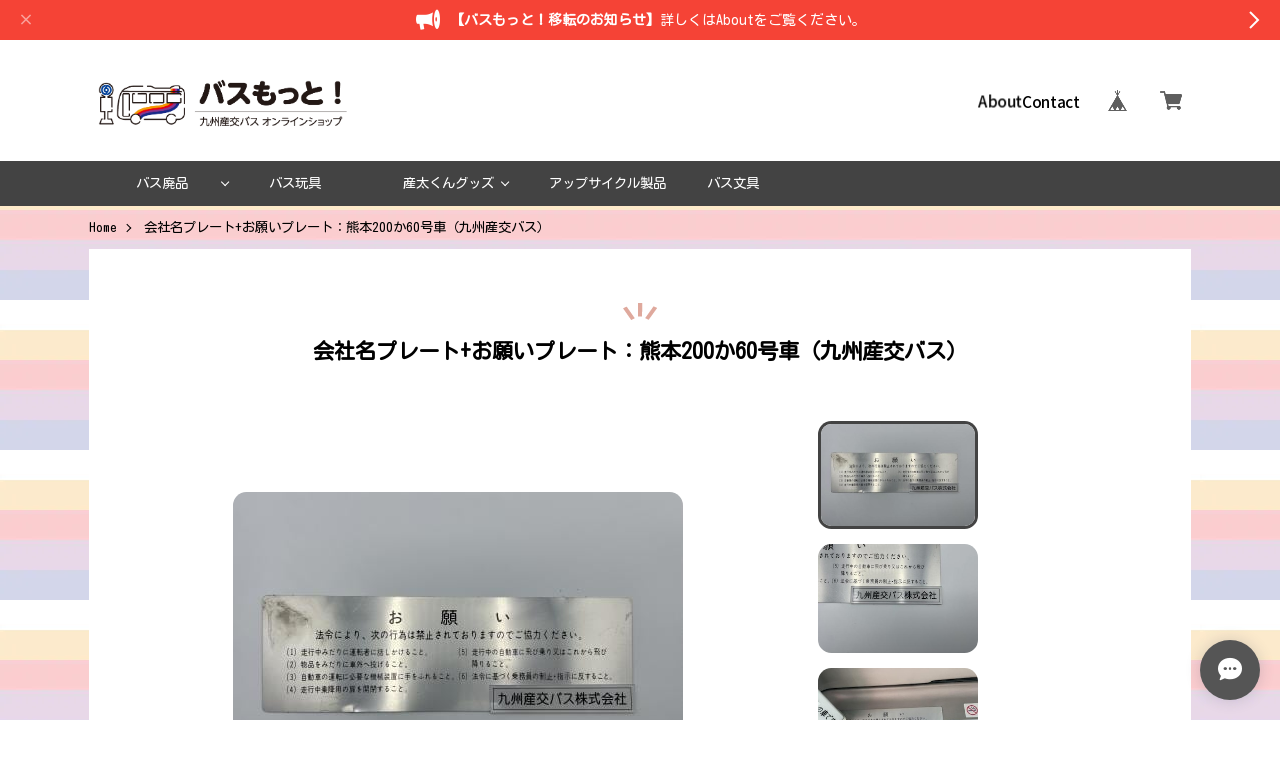

--- FILE ---
content_type: text/html; charset=UTF-8
request_url: https://busmotto.kyusanko.co.jp/items/74490551/reviews?format=user&score=&page=1
body_size: 1326
content:
				<li class="review01__listChild">
			<figure class="review01__itemInfo">
				<a href="/items/70803899" class="review01__imgWrap">
					<img src="https://baseec-img-mng.akamaized.net/images/item/origin/e1c01c300190dd074de19c22ba6eb906.jpg?imformat=generic&q=90&im=Resize,width=146,type=normal" alt="押ボタン：熊本22か3148号車（九州産交バス/松橋営業所）" class="review01__img">
				</a>
				<figcaption class="review01__item">
					<i class="review01__iconImg ico--good"></i>
					<p class="review01__itemName">押ボタン：熊本22か3148号車（九州産交バス/松橋営業所）</p>
										<time datetime="2024-07-25" class="review01__date">2024/07/25</time>
				</figcaption>
			</figure><!-- /.review01__itemInfo -->
						<p class="review01__comment">この度はありがとうございました、
1つ1つ丁寧に梱包されておりとても嬉しかったです
また機会がありましたらご購入させていただきます</p>
								</li>
				<li class="review01__listChild">
			<figure class="review01__itemInfo">
				<a href="/items/82235190" class="review01__imgWrap">
					<img src="https://baseec-img-mng.akamaized.net/images/item/origin/7a2f9b44f447a6baea81dcf22f23ec59.jpg?imformat=generic&q=90&im=Resize,width=146,type=normal" alt="押ボタン：熊本200か727号車（産交バス）" class="review01__img">
				</a>
				<figcaption class="review01__item">
					<i class="review01__iconImg ico--good"></i>
					<p class="review01__itemName">押ボタン：熊本200か727号車（産交バス）</p>
										<time datetime="2024-07-09" class="review01__date">2024/07/09</time>
				</figcaption>
			</figure><!-- /.review01__itemInfo -->
								</li>
				<li class="review01__listChild">
			<figure class="review01__itemInfo">
				<a href="/items/70803899" class="review01__imgWrap">
					<img src="https://baseec-img-mng.akamaized.net/images/item/origin/e1c01c300190dd074de19c22ba6eb906.jpg?imformat=generic&q=90&im=Resize,width=146,type=normal" alt="押ボタン：熊本22か3148号車（九州産交バス/松橋営業所）" class="review01__img">
				</a>
				<figcaption class="review01__item">
					<i class="review01__iconImg ico--good"></i>
					<p class="review01__itemName">押ボタン：熊本22か3148号車（九州産交バス/松橋営業所）</p>
										<time datetime="2024-07-09" class="review01__date">2024/07/09</time>
				</figcaption>
			</figure><!-- /.review01__itemInfo -->
								</li>
				<li class="review01__listChild">
			<figure class="review01__itemInfo">
				<a href="/items/70818803" class="review01__imgWrap">
					<img src="https://baseec-img-mng.akamaized.net/images/item/origin/d851360955deafa7207e304c3bdd0801.jpg?imformat=generic&q=90&im=Resize,width=146,type=normal" alt="押ボタン（横）：熊本22か891号車（産交バス/松橋営業所）" class="review01__img">
				</a>
				<figcaption class="review01__item">
					<i class="review01__iconImg ico--good"></i>
					<p class="review01__itemName">押ボタン（横）：熊本22か891号車（産交バス/松橋営業所）</p>
										<time datetime="2024-07-09" class="review01__date">2024/07/09</time>
				</figcaption>
			</figure><!-- /.review01__itemInfo -->
								</li>
				<li class="review01__listChild">
			<figure class="review01__itemInfo">
				<a href="/items/73330348" class="review01__imgWrap">
					<img src="https://baseec-img-mng.akamaized.net/images/item/origin/bb7b725d548f71ca58ae52055798f080.jpg?imformat=generic&q=90&im=Resize,width=146,type=normal" alt="押ボタン：熊本200か172号車（九州産交バス）" class="review01__img">
				</a>
				<figcaption class="review01__item">
					<i class="review01__iconImg ico--good"></i>
					<p class="review01__itemName">押ボタン：熊本200か172号車（九州産交バス）</p>
										<time datetime="2024-07-09" class="review01__date">2024/07/09</time>
				</figcaption>
			</figure><!-- /.review01__itemInfo -->
								</li>
				<li class="review01__listChild">
			<figure class="review01__itemInfo">
				<a href="/items/86573544" class="review01__imgWrap">
					<img src="https://baseec-img-mng.akamaized.net/images/item/origin/de8a01c4e55ba817e8a507266f558e9a.jpg?imformat=generic&q=90&im=Resize,width=146,type=normal" alt="押ボタン：熊本22か3276号車（九州産交バス）" class="review01__img">
				</a>
				<figcaption class="review01__item">
					<i class="review01__iconImg ico--good"></i>
					<p class="review01__itemName">押ボタン：熊本22か3276号車（九州産交バス）</p>
										<time datetime="2024-07-09" class="review01__date">2024/07/09</time>
				</figcaption>
			</figure><!-- /.review01__itemInfo -->
								</li>
				<li class="review01__listChild">
			<figure class="review01__itemInfo">
				<a href="/items/70803492" class="review01__imgWrap">
					<img src="https://baseec-img-mng.akamaized.net/images/item/origin/a03de14d96e3c94e1e748772e81e3a7e.jpg?imformat=generic&q=90&im=Resize,width=146,type=normal" alt="つり革：熊本200か87号車（九州産交バス/松橋営業所）" class="review01__img">
				</a>
				<figcaption class="review01__item">
					<i class="review01__iconImg ico--good"></i>
					<p class="review01__itemName">つり革：熊本200か87号車（九州産交バス/松橋営業所）</p>
										<time datetime="2024-07-05" class="review01__date">2024/07/05</time>
				</figcaption>
			</figure><!-- /.review01__itemInfo -->
								</li>
				<li class="review01__listChild">
			<figure class="review01__itemInfo">
				<a href="/items/71965653" class="review01__imgWrap">
					<img src="https://baseec-img-mng.akamaized.net/images/item/origin/d0aa862cf3c1cb035db20e52bbc509b7.jpg?imformat=generic&q=90&im=Resize,width=146,type=normal" alt="押ボタン：熊本200か499号車（産交バス）" class="review01__img">
				</a>
				<figcaption class="review01__item">
					<i class="review01__iconImg ico--good"></i>
					<p class="review01__itemName">押ボタン：熊本200か499号車（産交バス）</p>
										<time datetime="2024-07-05" class="review01__date">2024/07/05</time>
				</figcaption>
			</figure><!-- /.review01__itemInfo -->
								</li>
				<li class="review01__listChild">
			<figure class="review01__itemInfo">
				<a href="/items/86574510" class="review01__imgWrap">
					<img src="https://baseec-img-mng.akamaized.net/images/item/origin/441517a1cb6fbcabe867c5c6637be397.jpg?imformat=generic&q=90&im=Resize,width=146,type=normal" alt="降車合図乗務員確認ランプ（2個セット）：熊本200か838号車（九州産交バス）" class="review01__img">
				</a>
				<figcaption class="review01__item">
					<i class="review01__iconImg ico--good"></i>
					<p class="review01__itemName">降車合図乗務員確認ランプ（2個セット）：熊本200か838号車（九州産交バス）</p>
										<time datetime="2024-07-05" class="review01__date">2024/07/05</time>
				</figcaption>
			</figure><!-- /.review01__itemInfo -->
								</li>
				<li class="review01__listChild">
			<figure class="review01__itemInfo">
				<a href="/items/70818803" class="review01__imgWrap">
					<img src="https://baseec-img-mng.akamaized.net/images/item/origin/d851360955deafa7207e304c3bdd0801.jpg?imformat=generic&q=90&im=Resize,width=146,type=normal" alt="押ボタン（横）：熊本22か891号車（産交バス/松橋営業所）" class="review01__img">
				</a>
				<figcaption class="review01__item">
					<i class="review01__iconImg ico--good"></i>
					<p class="review01__itemName">押ボタン（横）：熊本22か891号車（産交バス/松橋営業所）</p>
										<time datetime="2024-07-05" class="review01__date">2024/07/05</time>
				</figcaption>
			</figure><!-- /.review01__itemInfo -->
								</li>
				<li class="review01__listChild">
			<figure class="review01__itemInfo">
				<a href="/items/85710478" class="review01__imgWrap">
					<img src="https://baseec-img-mng.akamaized.net/images/item/origin/6df3bf71b6cecd47517d1077133a30ca.jpg?imformat=generic&q=90&im=Resize,width=146,type=normal" alt="押ボタン：熊本200689か号車（産交バス）" class="review01__img">
				</a>
				<figcaption class="review01__item">
					<i class="review01__iconImg ico--good"></i>
					<p class="review01__itemName">押ボタン：熊本200689か号車（産交バス）</p>
										<time datetime="2024-07-05" class="review01__date">2024/07/05</time>
				</figcaption>
			</figure><!-- /.review01__itemInfo -->
								</li>
				<li class="review01__listChild">
			<figure class="review01__itemInfo">
				<a href="/items/71963798" class="review01__imgWrap">
					<img src="https://baseec-img-mng.akamaized.net/images/item/origin/c8d0f182fbe2a4a9c157e18157e3d943.jpg?imformat=generic&q=90&im=Resize,width=146,type=normal" alt="押ボタン【よこ】：熊本200か970号車（九州産交バス）" class="review01__img">
				</a>
				<figcaption class="review01__item">
					<i class="review01__iconImg ico--good"></i>
					<p class="review01__itemName">押ボタン【よこ】：熊本200か970号車（九州産交バス）</p>
										<time datetime="2024-07-05" class="review01__date">2024/07/05</time>
				</figcaption>
			</figure><!-- /.review01__itemInfo -->
								</li>
				<li class="review01__listChild">
			<figure class="review01__itemInfo">
				<a href="/items/71963746" class="review01__imgWrap">
					<img src="https://baseec-img-mng.akamaized.net/images/item/origin/5a7bc1a4a98908a992236f3384d7a1e2.jpg?imformat=generic&q=90&im=Resize,width=146,type=normal" alt="押ボタン【たて】：熊本200か970号車（九州産交バス）" class="review01__img">
				</a>
				<figcaption class="review01__item">
					<i class="review01__iconImg ico--good"></i>
					<p class="review01__itemName">押ボタン【たて】：熊本200か970号車（九州産交バス）</p>
										<time datetime="2024-07-05" class="review01__date">2024/07/05</time>
				</figcaption>
			</figure><!-- /.review01__itemInfo -->
								</li>
				<li class="review01__listChild">
			<figure class="review01__itemInfo">
				<a href="/items/86573544" class="review01__imgWrap">
					<img src="https://baseec-img-mng.akamaized.net/images/item/origin/de8a01c4e55ba817e8a507266f558e9a.jpg?imformat=generic&q=90&im=Resize,width=146,type=normal" alt="押ボタン：熊本22か3276号車（九州産交バス）" class="review01__img">
				</a>
				<figcaption class="review01__item">
					<i class="review01__iconImg ico--good"></i>
					<p class="review01__itemName">押ボタン：熊本22か3276号車（九州産交バス）</p>
										<time datetime="2024-07-05" class="review01__date">2024/07/05</time>
				</figcaption>
			</figure><!-- /.review01__itemInfo -->
								</li>
				<li class="review01__listChild">
			<figure class="review01__itemInfo">
				<a href="/items/82236381" class="review01__imgWrap">
					<img src="https://baseec-img-mng.akamaized.net/images/item/origin/eca7a5acd72e1a4d691f058349bffe12.jpg?imformat=generic&q=90&im=Resize,width=146,type=normal" alt="非常時案内プレート：熊本200か732号車（産交バス）" class="review01__img">
				</a>
				<figcaption class="review01__item">
					<i class="review01__iconImg ico--good"></i>
					<p class="review01__itemName">非常時案内プレート：熊本200か732号車（産交バス）</p>
										<time datetime="2024-06-25" class="review01__date">2024/06/25</time>
				</figcaption>
			</figure><!-- /.review01__itemInfo -->
								</li>
				<li class="review01__listChild">
			<figure class="review01__itemInfo">
				<a href="/items/86573171" class="review01__imgWrap">
					<img src="https://baseec-img-mng.akamaized.net/images/item/origin/610729ab6f84bacd0febc9e28468b96f.jpg?imformat=generic&q=90&im=Resize,width=146,type=normal" alt="車内ミラー（小）：熊本22か3276号車（九州産交バス）" class="review01__img">
				</a>
				<figcaption class="review01__item">
					<i class="review01__iconImg ico--good"></i>
					<p class="review01__itemName">車内ミラー（小）：熊本22か3276号車（九州産交バス）</p>
										<time datetime="2024-06-25" class="review01__date">2024/06/25</time>
				</figcaption>
			</figure><!-- /.review01__itemInfo -->
								</li>
				<li class="review01__listChild">
			<figure class="review01__itemInfo">
				<a href="/items/86575186" class="review01__imgWrap">
					<img src="https://baseec-img-mng.akamaized.net/images/item/origin/1cb0b75725597ff72f922bbf1bcf2b18.jpg?imformat=generic&q=90&im=Resize,width=146,type=normal" alt="マイクスイッチ：熊本200か838号車（九州産交バス）" class="review01__img">
				</a>
				<figcaption class="review01__item">
					<i class="review01__iconImg ico--good"></i>
					<p class="review01__itemName">マイクスイッチ：熊本200か838号車（九州産交バス）</p>
										<time datetime="2024-06-25" class="review01__date">2024/06/25</time>
				</figcaption>
			</figure><!-- /.review01__itemInfo -->
								</li>
				<li class="review01__listChild">
			<figure class="review01__itemInfo">
				<a href="/items/84402893" class="review01__imgWrap">
					<img src="https://baseec-img-mng.akamaized.net/images/item/origin/363e713826aec0b600c8485b3f5d3797.jpg?imformat=generic&q=90&im=Resize,width=146,type=normal" alt="KyuSanKoオリジナルトートバックM　レッド柄（アップサイクル製品）" class="review01__img">
				</a>
				<figcaption class="review01__item">
					<i class="review01__iconImg ico--good"></i>
					<p class="review01__itemName">KyuSanKoオリジナルトートバックM　レッド柄（アップサイクル製品）</p>
										<time datetime="2024-06-20" class="review01__date">2024/06/20</time>
				</figcaption>
			</figure><!-- /.review01__itemInfo -->
								</li>
				<li class="review01__listChild">
			<figure class="review01__itemInfo">
				<a href="/items/65929909" class="review01__imgWrap">
					<img src="https://baseec-img-mng.akamaized.net/images/item/origin/a85a8ec98ea9a6072c95dca7b79e3a00.jpg?imformat=generic&q=90&im=Resize,width=146,type=normal" alt="【熊本限定】ゆきお×産太くん　ご当地マスコット" class="review01__img">
				</a>
				<figcaption class="review01__item">
					<i class="review01__iconImg ico--good"></i>
					<p class="review01__itemName">【熊本限定】ゆきお×産太くん　ご当地マスコット</p>
										<time datetime="2024-05-20" class="review01__date">2024/05/20</time>
				</figcaption>
			</figure><!-- /.review01__itemInfo -->
								</li>
				<li class="review01__listChild">
			<figure class="review01__itemInfo">
				<a href="/items/74260595" class="review01__imgWrap">
					<img src="https://baseec-img-mng.akamaized.net/images/item/origin/fe2c7141e880c59b9fd4cea50c5b56ad.jpg?imformat=generic&q=90&im=Resize,width=146,type=normal" alt="九州産交バス　三菱鉛筆ジェットストリーム4＆1多機能ペン" class="review01__img">
				</a>
				<figcaption class="review01__item">
					<i class="review01__iconImg ico--good"></i>
					<p class="review01__itemName">九州産交バス　三菱鉛筆ジェットストリーム4＆1多機能ペン</p>
										<time datetime="2024-05-12" class="review01__date">2024/05/12</time>
				</figcaption>
			</figure><!-- /.review01__itemInfo -->
								</li>
		